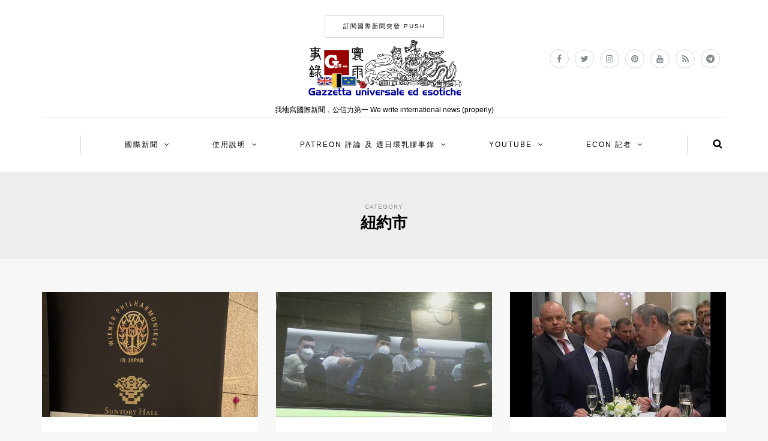

--- FILE ---
content_type: text/html; charset=UTF-8
request_url: https://gaus.ee/cats/uscan/us/new-york/
body_size: 12380
content:
<!DOCTYPE html>
<html lang="en-US" prefix="og: http://ogp.me/ns# fb: http://ogp.me/ns/fb#">
<head>
<meta name="viewport" content="width=device-width, initial-scale=1.0, maximum-scale=1.0, user-scalable=no" />
<meta charset="UTF-8" />
<meta name="viewport" content="width=device-width" />
<link rel="profile" href="https://gmpg.org/xfn/11" />
<link rel="pingback" href="https://gaus.ee/xmlrpc.php" />
<title>紐約市 &#8211; 寰雨膠事錄 Gaus.ee</title>
<meta name='robots' content='max-image-preview:large' />
<link rel="alternate" type="application/rss+xml" title="寰雨膠事錄 Gaus.ee &raquo; Feed" href="https://gaus.ee/feed/" />
<link rel="alternate" type="application/rss+xml" title="寰雨膠事錄 Gaus.ee &raquo; Comments Feed" href="https://gaus.ee/comments/feed/" />
<link rel="alternate" type="application/rss+xml" title="寰雨膠事錄 Gaus.ee &raquo; 紐約市 Category Feed" href="https://gaus.ee/cats/uscan/us/new-york/feed/" />
<style id='wp-img-auto-sizes-contain-inline-css' type='text/css'>
img:is([sizes=auto i],[sizes^="auto," i]){contain-intrinsic-size:3000px 1500px}
/*# sourceURL=wp-img-auto-sizes-contain-inline-css */
</style>
<style id='wp-emoji-styles-inline-css' type='text/css'>

	img.wp-smiley, img.emoji {
		display: inline !important;
		border: none !important;
		box-shadow: none !important;
		height: 1em !important;
		width: 1em !important;
		margin: 0 0.07em !important;
		vertical-align: -0.1em !important;
		background: none !important;
		padding: 0 !important;
	}
/*# sourceURL=wp-emoji-styles-inline-css */
</style>
<style id='wp-block-library-inline-css' type='text/css'>
:root{--wp-block-synced-color:#7a00df;--wp-block-synced-color--rgb:122,0,223;--wp-bound-block-color:var(--wp-block-synced-color);--wp-editor-canvas-background:#ddd;--wp-admin-theme-color:#007cba;--wp-admin-theme-color--rgb:0,124,186;--wp-admin-theme-color-darker-10:#006ba1;--wp-admin-theme-color-darker-10--rgb:0,107,160.5;--wp-admin-theme-color-darker-20:#005a87;--wp-admin-theme-color-darker-20--rgb:0,90,135;--wp-admin-border-width-focus:2px}@media (min-resolution:192dpi){:root{--wp-admin-border-width-focus:1.5px}}.wp-element-button{cursor:pointer}:root .has-very-light-gray-background-color{background-color:#eee}:root .has-very-dark-gray-background-color{background-color:#313131}:root .has-very-light-gray-color{color:#eee}:root .has-very-dark-gray-color{color:#313131}:root .has-vivid-green-cyan-to-vivid-cyan-blue-gradient-background{background:linear-gradient(135deg,#00d084,#0693e3)}:root .has-purple-crush-gradient-background{background:linear-gradient(135deg,#34e2e4,#4721fb 50%,#ab1dfe)}:root .has-hazy-dawn-gradient-background{background:linear-gradient(135deg,#faaca8,#dad0ec)}:root .has-subdued-olive-gradient-background{background:linear-gradient(135deg,#fafae1,#67a671)}:root .has-atomic-cream-gradient-background{background:linear-gradient(135deg,#fdd79a,#004a59)}:root .has-nightshade-gradient-background{background:linear-gradient(135deg,#330968,#31cdcf)}:root .has-midnight-gradient-background{background:linear-gradient(135deg,#020381,#2874fc)}:root{--wp--preset--font-size--normal:16px;--wp--preset--font-size--huge:42px}.has-regular-font-size{font-size:1em}.has-larger-font-size{font-size:2.625em}.has-normal-font-size{font-size:var(--wp--preset--font-size--normal)}.has-huge-font-size{font-size:var(--wp--preset--font-size--huge)}.has-text-align-center{text-align:center}.has-text-align-left{text-align:left}.has-text-align-right{text-align:right}.has-fit-text{white-space:nowrap!important}#end-resizable-editor-section{display:none}.aligncenter{clear:both}.items-justified-left{justify-content:flex-start}.items-justified-center{justify-content:center}.items-justified-right{justify-content:flex-end}.items-justified-space-between{justify-content:space-between}.screen-reader-text{border:0;clip-path:inset(50%);height:1px;margin:-1px;overflow:hidden;padding:0;position:absolute;width:1px;word-wrap:normal!important}.screen-reader-text:focus{background-color:#ddd;clip-path:none;color:#444;display:block;font-size:1em;height:auto;left:5px;line-height:normal;padding:15px 23px 14px;text-decoration:none;top:5px;width:auto;z-index:100000}html :where(.has-border-color){border-style:solid}html :where([style*=border-top-color]){border-top-style:solid}html :where([style*=border-right-color]){border-right-style:solid}html :where([style*=border-bottom-color]){border-bottom-style:solid}html :where([style*=border-left-color]){border-left-style:solid}html :where([style*=border-width]){border-style:solid}html :where([style*=border-top-width]){border-top-style:solid}html :where([style*=border-right-width]){border-right-style:solid}html :where([style*=border-bottom-width]){border-bottom-style:solid}html :where([style*=border-left-width]){border-left-style:solid}html :where(img[class*=wp-image-]){height:auto;max-width:100%}:where(figure){margin:0 0 1em}html :where(.is-position-sticky){--wp-admin--admin-bar--position-offset:var(--wp-admin--admin-bar--height,0px)}@media screen and (max-width:600px){html :where(.is-position-sticky){--wp-admin--admin-bar--position-offset:0px}}

/*# sourceURL=wp-block-library-inline-css */
</style><style id='global-styles-inline-css' type='text/css'>
:root{--wp--preset--aspect-ratio--square: 1;--wp--preset--aspect-ratio--4-3: 4/3;--wp--preset--aspect-ratio--3-4: 3/4;--wp--preset--aspect-ratio--3-2: 3/2;--wp--preset--aspect-ratio--2-3: 2/3;--wp--preset--aspect-ratio--16-9: 16/9;--wp--preset--aspect-ratio--9-16: 9/16;--wp--preset--color--black: #000000;--wp--preset--color--cyan-bluish-gray: #abb8c3;--wp--preset--color--white: #ffffff;--wp--preset--color--pale-pink: #f78da7;--wp--preset--color--vivid-red: #cf2e2e;--wp--preset--color--luminous-vivid-orange: #ff6900;--wp--preset--color--luminous-vivid-amber: #fcb900;--wp--preset--color--light-green-cyan: #7bdcb5;--wp--preset--color--vivid-green-cyan: #00d084;--wp--preset--color--pale-cyan-blue: #8ed1fc;--wp--preset--color--vivid-cyan-blue: #0693e3;--wp--preset--color--vivid-purple: #9b51e0;--wp--preset--gradient--vivid-cyan-blue-to-vivid-purple: linear-gradient(135deg,rgb(6,147,227) 0%,rgb(155,81,224) 100%);--wp--preset--gradient--light-green-cyan-to-vivid-green-cyan: linear-gradient(135deg,rgb(122,220,180) 0%,rgb(0,208,130) 100%);--wp--preset--gradient--luminous-vivid-amber-to-luminous-vivid-orange: linear-gradient(135deg,rgb(252,185,0) 0%,rgb(255,105,0) 100%);--wp--preset--gradient--luminous-vivid-orange-to-vivid-red: linear-gradient(135deg,rgb(255,105,0) 0%,rgb(207,46,46) 100%);--wp--preset--gradient--very-light-gray-to-cyan-bluish-gray: linear-gradient(135deg,rgb(238,238,238) 0%,rgb(169,184,195) 100%);--wp--preset--gradient--cool-to-warm-spectrum: linear-gradient(135deg,rgb(74,234,220) 0%,rgb(151,120,209) 20%,rgb(207,42,186) 40%,rgb(238,44,130) 60%,rgb(251,105,98) 80%,rgb(254,248,76) 100%);--wp--preset--gradient--blush-light-purple: linear-gradient(135deg,rgb(255,206,236) 0%,rgb(152,150,240) 100%);--wp--preset--gradient--blush-bordeaux: linear-gradient(135deg,rgb(254,205,165) 0%,rgb(254,45,45) 50%,rgb(107,0,62) 100%);--wp--preset--gradient--luminous-dusk: linear-gradient(135deg,rgb(255,203,112) 0%,rgb(199,81,192) 50%,rgb(65,88,208) 100%);--wp--preset--gradient--pale-ocean: linear-gradient(135deg,rgb(255,245,203) 0%,rgb(182,227,212) 50%,rgb(51,167,181) 100%);--wp--preset--gradient--electric-grass: linear-gradient(135deg,rgb(202,248,128) 0%,rgb(113,206,126) 100%);--wp--preset--gradient--midnight: linear-gradient(135deg,rgb(2,3,129) 0%,rgb(40,116,252) 100%);--wp--preset--font-size--small: 13px;--wp--preset--font-size--medium: 20px;--wp--preset--font-size--large: 36px;--wp--preset--font-size--x-large: 42px;--wp--preset--spacing--20: 0.44rem;--wp--preset--spacing--30: 0.67rem;--wp--preset--spacing--40: 1rem;--wp--preset--spacing--50: 1.5rem;--wp--preset--spacing--60: 2.25rem;--wp--preset--spacing--70: 3.38rem;--wp--preset--spacing--80: 5.06rem;--wp--preset--shadow--natural: 6px 6px 9px rgba(0, 0, 0, 0.2);--wp--preset--shadow--deep: 12px 12px 50px rgba(0, 0, 0, 0.4);--wp--preset--shadow--sharp: 6px 6px 0px rgba(0, 0, 0, 0.2);--wp--preset--shadow--outlined: 6px 6px 0px -3px rgb(255, 255, 255), 6px 6px rgb(0, 0, 0);--wp--preset--shadow--crisp: 6px 6px 0px rgb(0, 0, 0);}:where(.is-layout-flex){gap: 0.5em;}:where(.is-layout-grid){gap: 0.5em;}body .is-layout-flex{display: flex;}.is-layout-flex{flex-wrap: wrap;align-items: center;}.is-layout-flex > :is(*, div){margin: 0;}body .is-layout-grid{display: grid;}.is-layout-grid > :is(*, div){margin: 0;}:where(.wp-block-columns.is-layout-flex){gap: 2em;}:where(.wp-block-columns.is-layout-grid){gap: 2em;}:where(.wp-block-post-template.is-layout-flex){gap: 1.25em;}:where(.wp-block-post-template.is-layout-grid){gap: 1.25em;}.has-black-color{color: var(--wp--preset--color--black) !important;}.has-cyan-bluish-gray-color{color: var(--wp--preset--color--cyan-bluish-gray) !important;}.has-white-color{color: var(--wp--preset--color--white) !important;}.has-pale-pink-color{color: var(--wp--preset--color--pale-pink) !important;}.has-vivid-red-color{color: var(--wp--preset--color--vivid-red) !important;}.has-luminous-vivid-orange-color{color: var(--wp--preset--color--luminous-vivid-orange) !important;}.has-luminous-vivid-amber-color{color: var(--wp--preset--color--luminous-vivid-amber) !important;}.has-light-green-cyan-color{color: var(--wp--preset--color--light-green-cyan) !important;}.has-vivid-green-cyan-color{color: var(--wp--preset--color--vivid-green-cyan) !important;}.has-pale-cyan-blue-color{color: var(--wp--preset--color--pale-cyan-blue) !important;}.has-vivid-cyan-blue-color{color: var(--wp--preset--color--vivid-cyan-blue) !important;}.has-vivid-purple-color{color: var(--wp--preset--color--vivid-purple) !important;}.has-black-background-color{background-color: var(--wp--preset--color--black) !important;}.has-cyan-bluish-gray-background-color{background-color: var(--wp--preset--color--cyan-bluish-gray) !important;}.has-white-background-color{background-color: var(--wp--preset--color--white) !important;}.has-pale-pink-background-color{background-color: var(--wp--preset--color--pale-pink) !important;}.has-vivid-red-background-color{background-color: var(--wp--preset--color--vivid-red) !important;}.has-luminous-vivid-orange-background-color{background-color: var(--wp--preset--color--luminous-vivid-orange) !important;}.has-luminous-vivid-amber-background-color{background-color: var(--wp--preset--color--luminous-vivid-amber) !important;}.has-light-green-cyan-background-color{background-color: var(--wp--preset--color--light-green-cyan) !important;}.has-vivid-green-cyan-background-color{background-color: var(--wp--preset--color--vivid-green-cyan) !important;}.has-pale-cyan-blue-background-color{background-color: var(--wp--preset--color--pale-cyan-blue) !important;}.has-vivid-cyan-blue-background-color{background-color: var(--wp--preset--color--vivid-cyan-blue) !important;}.has-vivid-purple-background-color{background-color: var(--wp--preset--color--vivid-purple) !important;}.has-black-border-color{border-color: var(--wp--preset--color--black) !important;}.has-cyan-bluish-gray-border-color{border-color: var(--wp--preset--color--cyan-bluish-gray) !important;}.has-white-border-color{border-color: var(--wp--preset--color--white) !important;}.has-pale-pink-border-color{border-color: var(--wp--preset--color--pale-pink) !important;}.has-vivid-red-border-color{border-color: var(--wp--preset--color--vivid-red) !important;}.has-luminous-vivid-orange-border-color{border-color: var(--wp--preset--color--luminous-vivid-orange) !important;}.has-luminous-vivid-amber-border-color{border-color: var(--wp--preset--color--luminous-vivid-amber) !important;}.has-light-green-cyan-border-color{border-color: var(--wp--preset--color--light-green-cyan) !important;}.has-vivid-green-cyan-border-color{border-color: var(--wp--preset--color--vivid-green-cyan) !important;}.has-pale-cyan-blue-border-color{border-color: var(--wp--preset--color--pale-cyan-blue) !important;}.has-vivid-cyan-blue-border-color{border-color: var(--wp--preset--color--vivid-cyan-blue) !important;}.has-vivid-purple-border-color{border-color: var(--wp--preset--color--vivid-purple) !important;}.has-vivid-cyan-blue-to-vivid-purple-gradient-background{background: var(--wp--preset--gradient--vivid-cyan-blue-to-vivid-purple) !important;}.has-light-green-cyan-to-vivid-green-cyan-gradient-background{background: var(--wp--preset--gradient--light-green-cyan-to-vivid-green-cyan) !important;}.has-luminous-vivid-amber-to-luminous-vivid-orange-gradient-background{background: var(--wp--preset--gradient--luminous-vivid-amber-to-luminous-vivid-orange) !important;}.has-luminous-vivid-orange-to-vivid-red-gradient-background{background: var(--wp--preset--gradient--luminous-vivid-orange-to-vivid-red) !important;}.has-very-light-gray-to-cyan-bluish-gray-gradient-background{background: var(--wp--preset--gradient--very-light-gray-to-cyan-bluish-gray) !important;}.has-cool-to-warm-spectrum-gradient-background{background: var(--wp--preset--gradient--cool-to-warm-spectrum) !important;}.has-blush-light-purple-gradient-background{background: var(--wp--preset--gradient--blush-light-purple) !important;}.has-blush-bordeaux-gradient-background{background: var(--wp--preset--gradient--blush-bordeaux) !important;}.has-luminous-dusk-gradient-background{background: var(--wp--preset--gradient--luminous-dusk) !important;}.has-pale-ocean-gradient-background{background: var(--wp--preset--gradient--pale-ocean) !important;}.has-electric-grass-gradient-background{background: var(--wp--preset--gradient--electric-grass) !important;}.has-midnight-gradient-background{background: var(--wp--preset--gradient--midnight) !important;}.has-small-font-size{font-size: var(--wp--preset--font-size--small) !important;}.has-medium-font-size{font-size: var(--wp--preset--font-size--medium) !important;}.has-large-font-size{font-size: var(--wp--preset--font-size--large) !important;}.has-x-large-font-size{font-size: var(--wp--preset--font-size--x-large) !important;}
/*# sourceURL=global-styles-inline-css */
</style>

<style id='classic-theme-styles-inline-css' type='text/css'>
/*! This file is auto-generated */
.wp-block-button__link{color:#fff;background-color:#32373c;border-radius:9999px;box-shadow:none;text-decoration:none;padding:calc(.667em + 2px) calc(1.333em + 2px);font-size:1.125em}.wp-block-file__button{background:#32373c;color:#fff;text-decoration:none}
/*# sourceURL=/wp-includes/css/classic-themes.min.css */
</style>
<link rel='stylesheet' id='bootstrap-css' href='https://gaus.ee/wp-content/themes/himmelen/css/bootstrap.css?ver=6.9' type='text/css' media='all' />
<link rel='stylesheet' id='owl-main-css' href='https://gaus.ee/wp-content/themes/himmelen/js/owl-carousel/owl.carousel.css?ver=6.9' type='text/css' media='all' />
<link rel='stylesheet' id='owl-theme-css' href='https://gaus.ee/wp-content/themes/himmelen/js/owl-carousel/owl.theme.css?ver=6.9' type='text/css' media='all' />
<link rel='stylesheet' id='stylesheet-css' href='https://gaus.ee/wp-content/themes/himmelen/style.css?ver=1.0.1' type='text/css' media='all' />
<link rel='stylesheet' id='responsive-css' href='https://gaus.ee/wp-content/themes/himmelen/responsive.css?ver=all' type='text/css' media='all' />
<link rel='stylesheet' id='font-awesome-css' href='https://gaus.ee/wp-content/themes/himmelen/css/font-awesome.css?ver=6.9' type='text/css' media='all' />
<link rel='stylesheet' id='select2-mgt-css' href='https://gaus.ee/wp-content/themes/himmelen/js/select2/select2.css?ver=6.9' type='text/css' media='all' />
<link rel='stylesheet' id='offcanvasmenu-css' href='https://gaus.ee/wp-content/themes/himmelen/css/offcanvasmenu.css?ver=6.9' type='text/css' media='all' />
<link rel='stylesheet' id='nanoscroller-css' href='https://gaus.ee/wp-content/themes/himmelen/css/nanoscroller.css?ver=6.9' type='text/css' media='all' />
<link rel='stylesheet' id='swiper-css' href='https://gaus.ee/wp-content/themes/himmelen/css/idangerous.swiper.css?ver=6.9' type='text/css' media='all' />
<link rel='stylesheet' id='dashicons-css' href='https://gaus.ee/wp-includes/css/dashicons.min.css?ver=6.9' type='text/css' media='all' />
<link rel='stylesheet' id='thickbox-css' href='https://gaus.ee/wp-includes/js/thickbox/thickbox.css?ver=6.9' type='text/css' media='all' />
<link rel='stylesheet' id='style-cache-himmelen-css' href='https://gaus.ee/wp-content/uploads/style-cache-himmelen.css?ver=6.9' type='text/css' media='all' />
<script type="text/javascript" src="https://gaus.ee/wp-includes/js/jquery/jquery.min.js?ver=3.7.1" id="jquery-core-js"></script>
<script type="text/javascript" src="https://gaus.ee/wp-includes/js/jquery/jquery-migrate.min.js?ver=3.4.1" id="jquery-migrate-js"></script>
<script type="text/javascript" src="https://gaus.ee/wp-content/uploads/js-cache-himmelen.js?ver=6.9" id="js-cache-himmelen-js"></script>
<link rel="https://api.w.org/" href="https://gaus.ee/wp-json/" /><link rel="alternate" title="JSON" type="application/json" href="https://gaus.ee/wp-json/wp/v2/categories/70" /><link rel="EditURI" type="application/rsd+xml" title="RSD" href="https://gaus.ee/xmlrpc.php?rsd" />
<meta name="generator" content="WordPress 6.9" />
<!-- There is no amphtml version available for this URL. --><link rel="icon" href="https://gaus.ee/wp-content/uploads/2015/01/cropped-favicon-wf-32x32.png" sizes="32x32" />
<link rel="icon" href="https://gaus.ee/wp-content/uploads/2015/01/cropped-favicon-wf-192x192.png" sizes="192x192" />
<link rel="apple-touch-icon" href="https://gaus.ee/wp-content/uploads/2015/01/cropped-favicon-wf-180x180.png" />
<meta name="msapplication-TileImage" content="https://gaus.ee/wp-content/uploads/2015/01/cropped-favicon-wf-270x270.png" />

<!-- START - Open Graph and Twitter Card Tags 3.3.7 -->
 <!-- Facebook Open Graph -->
  <meta property="og:locale" content="zh_HK"/>
  <meta property="og:site_name" content="寰雨膠事錄 Gaus.ee"/>
  <meta property="og:title" content="紐約市"/>
  <meta property="og:type" content="article"/>
  <meta property="article:publisher" content="https://www.facebook.com/gauseee"/>
 <!-- Google+ / Schema.org -->
 <!-- Twitter Cards -->
  <meta name="twitter:title" content="紐約市"/>
  <meta name="twitter:url" content="https://gaus.ee/cats/uscan/us/new-york/"/>
  <meta name="twitter:description" content="國際新聞及膠事放送會社，旨在拓闊讀者視野"/>
  <meta name="twitter:card" content="summary_large_image"/>
  <meta name="twitter:site" content="@gaus_ee"/>
 <!-- SEO -->
 <!-- Misc. tags -->
 <!-- is_category -->
<!-- END - Open Graph and Twitter Card Tags 3.3.7 -->
	
</head>
<body class="archive category category-new-york category-70 wp-theme-himmelen blog-style-1 blog-slider-disable">


<header>
<div class="container header-logo-center">
  <div class="row">
    <div class="col-md-12">

      <div class="header-left">
              </div>

      <div class="header-center">
        <div class="header-promo-content"><br>
<a class="btn button" href="https://gaus.ee/breaking-push/" target="_blank">訂閱國際新聞突發 push</a>
<br>
<!-- ManyChat -->
<script src="//widget.manychat.com/989543701181076.js" async="async">
</script>


</div>    <div class="logo">
        <a class="logo-link" href="https://gaus.ee"><img src="https://gaus.ee/wp-content/uploads/2018/10/headern-flag-2017-p.png" alt="寰雨膠事錄 Gaus.ee"></a>
        <div class="header-blog-info">我地寫國際新聞，公信力第一 We write international news (properly)</div>    </div>
      </div>

      <div class="header-right">
        <div class="social-icons-wrapper"><a href="https://www.facebook.com/gauseee" target="_blank" class="a-facebook"><i class="fa fa-facebook"></i></a><a href="https://twitter.com/gaus_ee" target="_blank" class="a-twitter"><i class="fa fa-twitter"></i></a><a href="https://www.instagram.com/gaus.ee/" target="_blank" class="a-instagram"><i class="fa fa-instagram"></i></a><a href="https://www.pinterest.com/Gausee/" target="_blank" class="a-pinterest"><i class="fa fa-pinterest"></i></a><a href="https://www.youtube.com/user/plasticnewswf" target="_blank" class="a-youtube"><i class="fa fa-youtube"></i></a><a href="https://gaus.ee/feed" target="_blank" class="a-rss"><i class="fa fa-rss"></i></a><a href="https://t.me/gausee" target="_blank" class="a-telegram"><i class="fa fa-telegram"></i></a></div>      </div>
    </div>
  </div>

</div>

            <div class="mainmenu-belowheader mainmenu-uppercase mainmenu-normalfont mainmenu-downarrow menu-center clearfix">

            <div id="navbar" class="navbar navbar-default clearfix">

                <div class="navbar-inner">
                    <div class="container">

                        <div class="navbar-toggle" data-toggle="collapse" data-target=".collapse">
                            Menu                        </div>
                        <div class="navbar-left-wrapper">
                                                        <ul class="header-nav">
                                                            </ul>
                        </div>
                        <div class="navbar-center-wrapper">
                            <div class="navbar-collapse collapse"><ul id="menu-menu-1" class="nav"><li id="menu-item-19175" class=" menu-item menu-item-type-custom menu-item-object-custom menu-item-has-children"><a href="https://gaus.ee/tag/intl/">國際新聞</a>
<ul class="sub-menu">
	<li id="menu-item-130723" class=" menu-item menu-item-type-taxonomy menu-item-object-category"><a href="https://gaus.ee/cats/flugkispolitik/">難民</a></li>
	<li id="menu-item-130710" class=" menu-item menu-item-type-taxonomy menu-item-object-category"><a href="https://gaus.ee/cats/hk-fail-watch/">HK Fail</a></li>
	<li id="menu-item-130722" class=" menu-item menu-item-type-taxonomy menu-item-object-category"><a href="https://gaus.ee/cats/royal/">皇室</a></li>
	<li id="menu-item-150060" class=" menu-item menu-item-type-custom menu-item-object-custom"><a href="https://gaus.ee/tag/politics/">政治</a></li>
	<li id="menu-item-150061" class=" menu-item menu-item-type-custom menu-item-object-custom"><a href="https://gaus.ee/tag/economy/">經濟</a></li>
	<li id="menu-item-150062" class=" menu-item menu-item-type-custom menu-item-object-custom"><a href="https://gaus.ee/tag/sports/">體育</a></li>
	<li id="menu-item-150063" class=" menu-item menu-item-type-custom menu-item-object-custom"><a href="https://gaus.ee/tag/ausbuildung/">教育</a></li>
	<li id="menu-item-150064" class=" menu-item menu-item-type-custom menu-item-object-custom"><a href="https://gaus.ee/tag/life/">生活</a></li>
	<li id="menu-item-150065" class=" menu-item menu-item-type-custom menu-item-object-custom"><a href="https://gaus.ee/tag/knowledge/">知識</a></li>
	<li id="menu-item-150066" class=" menu-item menu-item-type-custom menu-item-object-custom"><a href="https://gaus.ee/tag/art/">藝術</a></li>
	<li id="menu-item-130719" class=" menu-item menu-item-type-taxonomy menu-item-object-category"><a href="https://gaus.ee/cats/venefail/">委爆</a></li>
	<li id="menu-item-130724" class=" menu-item menu-item-type-taxonomy menu-item-object-category"><a href="https://gaus.ee/cats/neth/">荷文區</a></li>
	<li id="menu-item-130720" class=" menu-item menu-item-type-taxonomy menu-item-object-category"><a href="https://gaus.ee/cats/frotest/">法國示威</a></li>
	<li id="menu-item-150073" class=" menu-item menu-item-type-custom menu-item-object-custom"><a href="https://gaus.ee/tag/kultur/">文化</a></li>
</ul>
</li>
<li id="menu-item-8971" class=" menu-item menu-item-type-post_type menu-item-object-page menu-item-privacy-policy menu-item-has-children"><a href="https://gaus.ee/about/">使用說明</a>
<ul class="sub-menu">
	<li id="menu-item-147701" class=" menu-item menu-item-type-custom menu-item-object-custom"><a href="https://telegram.me/gausee">自動追蹤update</a></li>
	<li id="menu-item-10102" class=" menu-item menu-item-type-taxonomy menu-item-object-category"><a href="https://gaus.ee/cats/notice/">站務公告</a></li>
	<li id="menu-item-140021" class=" menu-item menu-item-type-taxonomy menu-item-object-category"><a title="膠事讀" href="https://gaus.ee/cats/notice/gauread/">膠事讀</a></li>
	<li id="menu-item-3038" class=" menu-item menu-item-type-post_type menu-item-object-page"><a href="https://gaus.ee/opinion-hk/">膠觀點</a></li>
</ul>
</li>
<li id="menu-item-166639" class=" menu-item menu-item-type-custom menu-item-object-custom menu-item-has-children"><a href="https://www.patreon.com/gausee">Patreon 評論 及 週日環乳膠事錄</a>
<ul class="sub-menu">
	<li id="menu-item-8299" class=" menu-item menu-item-type-custom menu-item-object-custom"><a href="https://medium.com/gausee-%E5%AF%B0%E9%9B%A8%E8%86%A0%E4%BA%8B%E9%8C%84">Medium 歷史區</a></li>
	<li id="menu-item-147702" class=" menu-item menu-item-type-post_type menu-item-object-page"><a href="https://gaus.ee/breaking-push/">國際新聞突發 push</a></li>
	<li id="menu-item-166640" class=" menu-item menu-item-type-custom menu-item-object-custom"><a href="http://on9.si/gauseechat">寰雨膠事Chat</a></li>
	<li id="menu-item-172203" class=" menu-item menu-item-type-custom menu-item-object-custom"><a href="https://www.instagram.com/gaus.ee/">Instagram</a></li>
</ul>
</li>
<li id="menu-item-146460" class=" menu-item menu-item-type-custom menu-item-object-custom menu-item-has-children"><a href="https://www.youtube.com/c/Gausee">Youtube</a>
<ul class="sub-menu">
	<li id="menu-item-4727" class=" menu-item menu-item-type-custom menu-item-object-custom"><a href="http://jaunder.de/">雅烏德紀事</a></li>
	<li id="menu-item-12607" class=" menu-item menu-item-type-custom menu-item-object-custom"><a href="https://www.facebook.com/Dailyfail.hk/">HK Daily Fail</a></li>
	<li id="menu-item-3138" class=" menu-item menu-item-type-custom menu-item-object-custom"><a href="http://yuyu.be">膠圖集</a></li>
</ul>
</li>
<li id="menu-item-21987" class=" menu-item menu-item-type-custom menu-item-object-custom menu-item-has-children"><a href="http://econreporter.com">Econ 記者</a>
<ul class="sub-menu">
	<li id="menu-item-10726" class=" menu-item menu-item-type-custom menu-item-object-custom"><a href="https://www.facebook.com/upmud9.nu/">新聞噏乜9</a></li>
	<li id="menu-item-130373" class=" menu-item menu-item-type-custom menu-item-object-custom"><a href="http://bestlifelab.com">BestLife LAB</a></li>
	<li id="menu-item-10072" class=" menu-item menu-item-type-custom menu-item-object-custom"><a href="http://podcast.hk/">Podcasting HK</a></li>
	<li id="menu-item-8301" class=" menu-item menu-item-type-custom menu-item-object-custom"><a href="http://www.daisymarisfung.com/">Daisy’s Digital Anthology</a></li>
	<li id="menu-item-8303" class=" menu-item menu-item-type-custom menu-item-object-custom"><a href="https://tan53.life/">蛋糕扮工室</a></li>
	<li id="menu-item-8304" class=" menu-item menu-item-type-custom menu-item-object-custom"><a href="http://plastichk.blogspot.hk">林忌和福佳製作</a></li>
	<li id="menu-item-9477" class=" menu-item menu-item-type-custom menu-item-object-custom"><a href="http://www.stoneip.info/">石先生部落</a></li>
	<li id="menu-item-150451" class=" menu-item menu-item-type-custom menu-item-object-custom"><a href="http://www.wetoasthk.com/">港識多史</a></li>
	<li id="menu-item-9456" class=" menu-item menu-item-type-custom menu-item-object-custom"><a href="http://www.shadowzo.com/">凌影</a></li>
	<li id="menu-item-9478" class=" menu-item menu-item-type-custom menu-item-object-custom"><a href="http://samhau.wordpress.com/">宅人街臨時憂棄處</a></li>
</ul>
</li>
</ul></div>                        </div>
                        <div class="navbar-right-wrapper">
                            <div class="search-bar-header">
                                	<form method="get" id="searchform" class="searchform" action="https://gaus.ee/">
		<input type="search" class="field" name="s" value="" id="s" placeholder="Type keyword(s) here and hit Enter &hellip;" />
		<input type="submit" class="submit btn" id="searchsubmit" value="Search" />
	</form>
                                <div class="search-bar-header-close-btn">×</div>
                            </div>
                        </div>
                    </div>
                </div>

            </div>

        </div>
    
</header>
<div class="content-block">
<div class="container-fluid container-page-item-title">
	<div class="row">
	<div class="col-md-12">
	<div class="page-item-title-archive">

	      <p>Category</p><h1>紐約市</h1>
	</div>
	</div>
	</div>
</div>
<div class="container">
	<div class="row">
		<div class="col-md-12">
				<div class="blog-posts-list blog-masonry-layout">

			
								
					<div class="content-block blog-post clearfix">
	<article id="post-180316" class="post-180316 post type-post status-publish format-standard has-post-thumbnail hentry category-dortmund category-munchen category-tokyo category-berlin category-new-york category-hong-kong">

		<div class="post-content-wrapper" >
									
			
					<div class="blog-post-thumb">
						<a href="https://gaus.ee/2025/08/foreign-concerts/" rel="bookmark">
							<img width="1140" height="660" src="https://gaus.ee/wp-content/uploads/2025/08/WP-Tour-1140x660.jpg" class="attachment-blog-thumb size-blog-thumb wp-post-image" alt="" decoding="async" fetchpriority="high" srcset="https://gaus.ee/wp-content/uploads/2025/08/WP-Tour-1140x660.jpg 1140w, https://gaus.ee/wp-content/uploads/2025/08/WP-Tour-409x237.jpg 409w" sizes="(max-width: 1140px) 100vw, 1140px" />						</a>
					</div>
									<div class="post-content">


				
					<div class="post-categories"><a href="https://gaus.ee/cats/westeu/germany/dortmund/" rel="category tag">多蒙特</a>, <a href="https://gaus.ee/cats/westeu/germany/munchen/" rel="category tag">慕尼黑</a>, <a href="https://gaus.ee/cats/asia/japan/tokyo/" rel="category tag">東京</a>, <a href="https://gaus.ee/cats/westeu/germany/berlin/" rel="category tag">柏林</a>, <a href="https://gaus.ee/cats/uscan/us/new-york/" rel="category tag">紐約市</a>, <a href="https://gaus.ee/cats/asia/hong-kong/" rel="category tag">香港</a></div>

				

				<h2 class="entry-title post-header-title"><a href="https://gaus.ee/2025/08/foreign-concerts/" rel="bookmark">總裁名團/歌劇/芭蕾現場觀賞</a></h2>
				<div class="post-info-date">1 August, 2025</div>


				<div class="entry-content">
					<p>維也納愛樂音樂會 Monday, 25. September 2006 Concert in Hongkong Valery Gergiev Wolfgang Amadeus Mozart Symphony [No. 36] in C Major, K. 425 (&#8220;Linz&#8221;) Peter Iljitsch Tschaikowsky Symphony No. 5 in E Minor, op. 64 Peter Iljitsch Tschaikowsky Dornröschen, Panorama-Musik Josef Strauß&#8230;</p>
													<a href="https://gaus.ee/2025/08/foreign-concerts/" class="more-link btn alt">Continue reading</a>
																</div><!-- .entry-content -->


			</div>
			<div class="clear"></div>
			
		</div>

	</article>
	</div>
				
					<div class="content-block blog-post clearfix">
	<article id="post-175091" class="post-175091 post type-post status-publish format-standard has-post-thumbnail hentry category-uscan category-us category-new-york tag-transport">

		<div class="post-content-wrapper" >
									
			
					<div class="blog-post-thumb">
						<a href="https://gaus.ee/2022/08/refugee-bus/" rel="bookmark">
							<img width="1140" height="660" src="https://gaus.ee/wp-content/uploads/2022/08/migrant-bus-1140x660.jpg" class="attachment-blog-thumb size-blog-thumb wp-post-image" alt="" decoding="async" srcset="https://gaus.ee/wp-content/uploads/2022/08/migrant-bus-1140x660.jpg 1140w, https://gaus.ee/wp-content/uploads/2022/08/migrant-bus-409x237.jpg 409w" sizes="(max-width: 1140px) 100vw, 1140px" />						</a>
					</div>
									<div class="post-content">


				
					<div class="post-categories"><a href="https://gaus.ee/cats/uscan/" rel="category tag">G 合眾國及加拿大</a>, <a href="https://gaus.ee/cats/uscan/us/" rel="category tag">合眾國</a>, <a href="https://gaus.ee/cats/uscan/us/new-york/" rel="category tag">紐約市</a></div>

				

				<h2 class="entry-title post-header-title"><a href="https://gaus.ee/2022/08/refugee-bus/" rel="bookmark">德州巴士送移民「入城庇護」 紐約市長卻老羞成怒？</a></h2>
				<div class="post-info-date">25 August, 2022</div>


				<div class="entry-content">
					<p>美國各地看待移民各有不同，而德州則對紐約等民主黨城市嘅「虛偽」睇唔過眼。</p>
													<a href="https://gaus.ee/2022/08/refugee-bus/" class="more-link btn alt">Continue reading</a>
																</div><!-- .entry-content -->


			</div>
			<div class="clear"></div>
			
		</div>

	</article>
	</div>
				
					<div class="content-block blog-post clearfix">
	<article id="post-173668" class="post-173668 post type-post status-publish format-standard has-post-thumbnail hentry category-uscan category-us category-new-york tag-art">

		<div class="post-content-wrapper" >
									
			
					<div class="blog-post-thumb">
						<a href="https://gaus.ee/2022/02/cancel-gergiev/" rel="bookmark">
							<img width="1140" height="660" src="https://gaus.ee/wp-content/uploads/2022/02/Screenshot-2023-02-17-at-03.20.24-1140x660.jpg" class="attachment-blog-thumb size-blog-thumb wp-post-image" alt="" decoding="async" srcset="https://gaus.ee/wp-content/uploads/2022/02/Screenshot-2023-02-17-at-03.20.24-1140x660.jpg 1140w, https://gaus.ee/wp-content/uploads/2022/02/Screenshot-2023-02-17-at-03.20.24-409x237.jpg 409w" sizes="(max-width: 1140px) 100vw, 1140px" />						</a>
					</div>
									<div class="post-content">


				
					<div class="post-categories"><a href="https://gaus.ee/cats/uscan/" rel="category tag">G 合眾國及加拿大</a>, <a href="https://gaus.ee/cats/uscan/us/" rel="category tag">合眾國</a>, <a href="https://gaus.ee/cats/uscan/us/new-york/" rel="category tag">紐約市</a></div>

				

				<h2 class="entry-title post-header-title"><a href="https://gaus.ee/2022/02/cancel-gergiev/" rel="bookmark">布丁御用露西亞指揮 被紐約取消維也納愛樂嘅巡演</a></h2>
				<div class="post-info-date">25 February, 2022</div>


				<div class="entry-content">
					<p>露西亞入侵烏克蘭，係西方搵食嘅親布丁藝人都面對被取消嘅壓力。</p>
													<a href="https://gaus.ee/2022/02/cancel-gergiev/" class="more-link btn alt">Continue reading</a>
																</div><!-- .entry-content -->


			</div>
			<div class="clear"></div>
			
		</div>

	</article>
	</div>
				
					<div class="content-block blog-post clearfix">
	<article id="post-172500" class="post-172500 post type-post status-publish format-standard has-post-thumbnail hentry category-uscan category-us category-new-york tag-media tag-life">

		<div class="post-content-wrapper" >
									
			
					<div class="blog-post-thumb">
						<a href="https://gaus.ee/2021/09/chris-cuomo-metoo/" rel="bookmark">
							<img width="681" height="383" src="https://gaus.ee/wp-content/uploads/2021/09/chris-cuomo-aug-16-CNN.jpeg" class="attachment-blog-thumb size-blog-thumb wp-post-image" alt="" decoding="async" loading="lazy" srcset="https://gaus.ee/wp-content/uploads/2021/09/chris-cuomo-aug-16-CNN.jpeg 681w, https://gaus.ee/wp-content/uploads/2021/09/chris-cuomo-aug-16-CNN-300x169.jpeg 300w" sizes="auto, (max-width: 681px) 100vw, 681px" />						</a>
					</div>
									<div class="post-content">


				
					<div class="post-categories"><a href="https://gaus.ee/cats/uscan/" rel="category tag">G 合眾國及加拿大</a>, <a href="https://gaus.ee/cats/uscan/us/" rel="category tag">合眾國</a>, <a href="https://gaus.ee/cats/uscan/us/new-york/" rel="category tag">紐約市</a></div>

				

				<h2 class="entry-title post-header-title"><a href="https://gaus.ee/2021/09/chris-cuomo-metoo/" rel="bookmark">紐約州長高摸CNN主播細佬 都有metoo</a></h2>
				<div class="post-info-date">25 September, 2021</div>


				<div class="entry-content">
					<p>前紐約州長高摸，早前因為性醜聞辭職，而最新佢嘅細佬，CNN 主播都被爆有性侵犯。</p>
													<a href="https://gaus.ee/2021/09/chris-cuomo-metoo/" class="more-link btn alt">Continue reading</a>
																</div><!-- .entry-content -->


			</div>
			<div class="clear"></div>
			
		</div>

	</article>
	</div>
				
					<div class="content-block blog-post clearfix">
	<article id="post-172494" class="post-172494 post type-post status-publish format-standard has-post-thumbnail hentry category-uscan category-us category-new-york">

		<div class="post-content-wrapper" >
									
			
					<div class="blog-post-thumb">
						<a href="https://gaus.ee/2021/09/bosalnaro-pizza-nyc/" rel="bookmark">
							<img width="827" height="626" src="https://gaus.ee/wp-content/uploads/2021/09/pizza-bolsanaro.jpg" class="attachment-blog-thumb size-blog-thumb wp-post-image" alt="" decoding="async" loading="lazy" srcset="https://gaus.ee/wp-content/uploads/2021/09/pizza-bolsanaro.jpg 827w, https://gaus.ee/wp-content/uploads/2021/09/pizza-bolsanaro-300x227.jpg 300w" sizes="auto, (max-width: 827px) 100vw, 827px" />						</a>
					</div>
									<div class="post-content">


				
					<div class="post-categories"><a href="https://gaus.ee/cats/uscan/" rel="category tag">G 合眾國及加拿大</a>, <a href="https://gaus.ee/cats/uscan/us/" rel="category tag">合眾國</a>, <a href="https://gaus.ee/cats/uscan/us/new-york/" rel="category tag">紐約市</a></div>

				

				<h2 class="entry-title post-header-title"><a href="https://gaus.ee/2021/09/bosalnaro-pizza-nyc/" rel="bookmark">紐約pizza 要打疫苗先入得 巴西總統都無情講</a></h2>
				<div class="post-info-date">21 September, 2021</div>


				<div class="entry-content">
					<p>Title Photo: INSTAGRAM/ @GILSONMACHADONETO 紐約畢竟都係好左膠地方，因此好多地方無打疫苗唔入得。</p>
													<a href="https://gaus.ee/2021/09/bosalnaro-pizza-nyc/" class="more-link btn alt">Continue reading</a>
																</div><!-- .entry-content -->


			</div>
			<div class="clear"></div>
			
		</div>

	</article>
	</div>
				
					<div class="content-block blog-post clearfix">
	<article id="post-170884" class="post-170884 post type-post status-publish format-standard has-post-thumbnail hentry category-uscan category-us category-new-york">

		<div class="post-content-wrapper" >
									
			
					<div class="blog-post-thumb">
						<a href="https://gaus.ee/2021/01/ny-subway/" rel="bookmark">
							<img width="1140" height="660" src="https://gaus.ee/wp-content/uploads/2021/01/pexels-laura-james-6097688-1140x660.jpg" class="attachment-blog-thumb size-blog-thumb wp-post-image" alt="" decoding="async" loading="lazy" srcset="https://gaus.ee/wp-content/uploads/2021/01/pexels-laura-james-6097688-1140x660.jpg 1140w, https://gaus.ee/wp-content/uploads/2021/01/pexels-laura-james-6097688-409x237.jpg 409w" sizes="auto, (max-width: 1140px) 100vw, 1140px" />						</a>
					</div>
									<div class="post-content">


				
					<div class="post-categories"><a href="https://gaus.ee/cats/uscan/" rel="category tag">G 合眾國及加拿大</a>, <a href="https://gaus.ee/cats/uscan/us/" rel="category tag">合眾國</a>, <a href="https://gaus.ee/cats/uscan/us/new-york/" rel="category tag">紐約市</a></div>

				

				<h2 class="entry-title post-header-title"><a href="https://gaus.ee/2021/01/ny-subway/" rel="bookmark">紐約地鐵停通宵車 反而虧蝕更多？</a></h2>
				<div class="post-info-date">28 January, 2021</div>


				<div class="entry-content">
					<p>紐約地鐵近來夜晚收車，但最新資料顯示，並無因為咁節省開支。</p>
													<a href="https://gaus.ee/2021/01/ny-subway/" class="more-link btn alt">Continue reading</a>
																</div><!-- .entry-content -->


			</div>
			<div class="clear"></div>
			
		</div>

	</article>
	</div>
				
					<div class="content-block blog-post clearfix">
	<article id="post-170691" class="post-170691 post type-post status-publish format-standard has-post-thumbnail hentry category-uscan category-us category-new-york">

		<div class="post-content-wrapper" >
									
			
					<div class="blog-post-thumb">
						<a href="https://gaus.ee/2021/01/nyc-yule-log/" rel="bookmark">
							<img width="1140" height="660" src="https://gaus.ee/wp-content/uploads/2021/01/pexels-burst-374710-1140x660.jpg" class="attachment-blog-thumb size-blog-thumb wp-post-image" alt="" decoding="async" loading="lazy" srcset="https://gaus.ee/wp-content/uploads/2021/01/pexels-burst-374710-1140x660.jpg 1140w, https://gaus.ee/wp-content/uploads/2021/01/pexels-burst-374710-409x237.jpg 409w" sizes="auto, (max-width: 1140px) 100vw, 1140px" />						</a>
					</div>
									<div class="post-content">


				
					<div class="post-categories"><a href="https://gaus.ee/cats/uscan/" rel="category tag">G 合眾國及加拿大</a>, <a href="https://gaus.ee/cats/uscan/us/" rel="category tag">合眾國</a>, <a href="https://gaus.ee/cats/uscan/us/new-york/" rel="category tag">紐約市</a></div>

				

				<h2 class="entry-title post-header-title"><a href="https://gaus.ee/2021/01/nyc-yule-log/" rel="bookmark">紐約市面景象變美國屋企電視「魚樂無窮」？</a></h2>
				<div class="post-info-date">8 January, 2021</div>


				<div class="entry-content">
					<p>魚樂無窮最近吸引唔少人做為解悶節目。而紐約一個無意嘅「魚樂無窮」成為網上最流行節目。</p>
													<a href="https://gaus.ee/2021/01/nyc-yule-log/" class="more-link btn alt">Continue reading</a>
																</div><!-- .entry-content -->


			</div>
			<div class="clear"></div>
			
		</div>

	</article>
	</div>
				
					<div class="content-block blog-post clearfix">
	<article id="post-6428" class="post-6428 post type-post status-publish format-standard has-post-thumbnail hentry category-uscan category-us category-new-york">

		<div class="post-content-wrapper" >
									
			
					<div class="blog-post-thumb">
						<a href="https://gaus.ee/2012/12/un-twitter-fail/" rel="bookmark">
							<img width="630" height="613" src="https://gaus.ee/wp-content/uploads/2012/12/TwitterTypo1.jpg" class="attachment-blog-thumb size-blog-thumb wp-post-image" alt="" decoding="async" loading="lazy" srcset="https://gaus.ee/wp-content/uploads/2012/12/TwitterTypo1.jpg 630w, https://gaus.ee/wp-content/uploads/2012/12/TwitterTypo1-300x292.jpg 300w" sizes="auto, (max-width: 630px) 100vw, 630px" />						</a>
					</div>
									<div class="post-content">


				
					<div class="post-categories"><a href="https://gaus.ee/cats/uscan/" rel="category tag">G 合眾國及加拿大</a>, <a href="https://gaus.ee/cats/uscan/us/" rel="category tag">合眾國</a>, <a href="https://gaus.ee/cats/uscan/us/new-york/" rel="category tag">紐約市</a></div>

				

				<h2 class="entry-title post-header-title"><a href="https://gaus.ee/2012/12/un-twitter-fail/" rel="bookmark">聯合國 Twitter Fail: 潘基文要以巴達成「一國方案」</a></h2>
				<div class="post-info-date">2 December, 2012</div>


				<div class="entry-content">
					<p>紐約 － 聯合國的官方Twitter 也會出錯，而且是相當嚴重的錯誤。 週四聯合國的官方發出了上面的post，要求以色列和巴勒斯坦儘快達成「一國方案」。</p>
													<a href="https://gaus.ee/2012/12/un-twitter-fail/" class="more-link btn alt">Continue reading</a>
																</div><!-- .entry-content -->


			</div>
			<div class="clear"></div>
			
		</div>

	</article>
	</div>
				


					</div>
				</div>
			</div>
</div>
</div>

<div class="container-fluid container-fluid-footer">
  <div class="row">
        <div class="footer-sidebar-2-wrapper">
      <div class="footer-sidebar-2 sidebar container footer-container">

        <ul id="footer-sidebar-2" class="clearfix">
          <li id="text-2" class="widget widget_text">			<div class="textwidget"><div class="bw-footer-about"><a href="#" style="display:block;margin-bottom:10px;"><img src="https://gaus.ee/wp-content/uploads/2011/10/home-icon-footer.jpeg" alt="" style="margin-top:20px;margin-bottom:20px"/></a><p> 真國際新聞 趣聞分享平台。
<br />
Email: info [at] gaus [dot] ee</p><ul class="bw-social"><li><a href="https://www.facebook.com/gauseee/"><i class="fa fa-facebook"></i></a><a href="https://twitter.com/gaus_ee"><i class="fa fa-twitter"></i></a><a href="https://www.pinterest.com/Gausee/"><i class="fa fa-pinterest"></i></a><a href="https://plus.google.com/+PlasticnewsWf"><i class="fa fa-google-plus"></i></a><a href="https://www.youtube.com/user/plasticnewswf"><i class="fa fa-youtube"></i></a></li></ul></div></div>
		</li>
        </ul>

      </div>
    </div>
    
    <footer>
      <div class="container">
      <div class="row">

          <div class="col-md-6 footer-menu">
            <div class="menu-bottom-menu-container"><ul id="menu-bottom-menu" class="footer-links"><li id="menu-item-129292" class="menu-item menu-item-type-custom menu-item-object-custom menu-item-129292"><a href="http://jaunder.de/">雅烏德紀事</a></li>
<li id="menu-item-129293" class="menu-item menu-item-type-custom menu-item-object-custom menu-item-129293"><a href="http://yuyu.be">膠圖集</a></li>
<li id="menu-item-21986" class="menu-item menu-item-type-custom menu-item-object-custom menu-item-21986"><a href="http://econreporter.com">Econ 記者</a></li>
<li id="menu-item-129291" class="menu-item menu-item-type-custom menu-item-object-custom menu-item-129291"><a href="https://www.facebook.com/plasticnews.wf/posts/931656850286777">HK Daily Fail</a></li>
<li id="menu-item-129294" class="menu-item menu-item-type-custom menu-item-object-custom menu-item-129294"><a href="https://www.facebook.com/upmud9.nu">新聞噏乜9</a></li>
</ul></div>          </div>
          <div class="col-md-6 copyright">
              版權所有，特別警告部分「新聞」積壓多時才可推出，抄抄子如抄中Backlogue，後果自負，膠事錄恕不負責，但膠事錄保留任何權力，追究權益被侵犯嘅損失          </div>
      </div>
      </div>
      <a id="top-link" href="#top"></a>
    </footer>

  </div>
</div>

<script type="speculationrules">
{"prefetch":[{"source":"document","where":{"and":[{"href_matches":"/*"},{"not":{"href_matches":["/wp-*.php","/wp-admin/*","/wp-content/uploads/*","/wp-content/*","/wp-content/plugins/*","/wp-content/themes/himmelen/*","/*\\?(.+)"]}},{"not":{"selector_matches":"a[rel~=\"nofollow\"]"}},{"not":{"selector_matches":".no-prefetch, .no-prefetch a"}}]},"eagerness":"conservative"}]}
</script>
<script type="text/javascript" id="thickbox-js-extra">
/* <![CDATA[ */
var thickboxL10n = {"next":"Next \u003E","prev":"\u003C Prev","image":"Image","of":"of","close":"Close","noiframes":"This feature requires inline frames. You have iframes disabled or your browser does not support them.","loadingAnimation":"https://gaus.ee/wp-includes/js/thickbox/loadingAnimation.gif"};
//# sourceURL=thickbox-js-extra
/* ]]> */
</script>
<script type="text/javascript" src="https://gaus.ee/wp-includes/js/thickbox/thickbox.js?ver=3.1-20121105" id="thickbox-js"></script>
<script type="text/javascript" src="https://gaus.ee/wp-content/themes/himmelen/js/bootstrap.min.js?ver=3.1.1" id="bootstrap-js"></script>
<script type="text/javascript" src="https://gaus.ee/wp-content/themes/himmelen/js/easing.js?ver=1.3" id="easing-js"></script>
<script type="text/javascript" src="https://gaus.ee/wp-content/themes/himmelen/js/select2/select2.min.js?ver=3.5.1" id="himmelen-select2-js"></script>
<script type="text/javascript" src="https://gaus.ee/wp-content/themes/himmelen/js/owl-carousel/owl.carousel.min.js?ver=1.3.3" id="owl-carousel-js"></script>
<script type="text/javascript" src="https://gaus.ee/wp-content/themes/himmelen/js/jquery.nanoscroller.min.js?ver=3.4.0" id="nanoscroller-js"></script>
<script type="text/javascript" src="https://gaus.ee/wp-content/themes/himmelen/js/template.js?ver=1.0.1" id="himmelen-script-js"></script>
<script type="text/javascript" id="himmelen-script-js-after">
/* <![CDATA[ */
(function($){
		    $(document).ready(function() {

		    	"use strict";

		        $("#blog-post-gallery-180316").owlCarousel({
		            items: 1,
                    itemsDesktop:   [1199,1],
                    itemsDesktopSmall: [979,1],
                    itemsTablet: [768,1],
                    itemsMobile : [479,1],
                    autoPlay: true,
                    autoHeight: true,
                    navigation: true,
                    navigationText : false,
                    pagination: false,
                    afterInit : function(elem){
                        $(this).css("display", "block");
                    }
		        });

		    });})(jQuery);
(function($){
		    $(document).ready(function() {

		    	"use strict";

		        $("#blog-post-gallery-175091").owlCarousel({
		            items: 1,
                    itemsDesktop:   [1199,1],
                    itemsDesktopSmall: [979,1],
                    itemsTablet: [768,1],
                    itemsMobile : [479,1],
                    autoPlay: true,
                    autoHeight: true,
                    navigation: true,
                    navigationText : false,
                    pagination: false,
                    afterInit : function(elem){
                        $(this).css("display", "block");
                    }
		        });

		    });})(jQuery);
(function($){
		    $(document).ready(function() {

		    	"use strict";

		        $("#blog-post-gallery-173668").owlCarousel({
		            items: 1,
                    itemsDesktop:   [1199,1],
                    itemsDesktopSmall: [979,1],
                    itemsTablet: [768,1],
                    itemsMobile : [479,1],
                    autoPlay: true,
                    autoHeight: true,
                    navigation: true,
                    navigationText : false,
                    pagination: false,
                    afterInit : function(elem){
                        $(this).css("display", "block");
                    }
		        });

		    });})(jQuery);
(function($){
		    $(document).ready(function() {

		    	"use strict";

		        $("#blog-post-gallery-172500").owlCarousel({
		            items: 1,
                    itemsDesktop:   [1199,1],
                    itemsDesktopSmall: [979,1],
                    itemsTablet: [768,1],
                    itemsMobile : [479,1],
                    autoPlay: true,
                    autoHeight: true,
                    navigation: true,
                    navigationText : false,
                    pagination: false,
                    afterInit : function(elem){
                        $(this).css("display", "block");
                    }
		        });

		    });})(jQuery);
(function($){
		    $(document).ready(function() {

		    	"use strict";

		        $("#blog-post-gallery-172494").owlCarousel({
		            items: 1,
                    itemsDesktop:   [1199,1],
                    itemsDesktopSmall: [979,1],
                    itemsTablet: [768,1],
                    itemsMobile : [479,1],
                    autoPlay: true,
                    autoHeight: true,
                    navigation: true,
                    navigationText : false,
                    pagination: false,
                    afterInit : function(elem){
                        $(this).css("display", "block");
                    }
		        });

		    });})(jQuery);
(function($){
		    $(document).ready(function() {

		    	"use strict";

		        $("#blog-post-gallery-170884").owlCarousel({
		            items: 1,
                    itemsDesktop:   [1199,1],
                    itemsDesktopSmall: [979,1],
                    itemsTablet: [768,1],
                    itemsMobile : [479,1],
                    autoPlay: true,
                    autoHeight: true,
                    navigation: true,
                    navigationText : false,
                    pagination: false,
                    afterInit : function(elem){
                        $(this).css("display", "block");
                    }
		        });

		    });})(jQuery);
(function($){
		    $(document).ready(function() {

		    	"use strict";

		        $("#blog-post-gallery-170691").owlCarousel({
		            items: 1,
                    itemsDesktop:   [1199,1],
                    itemsDesktopSmall: [979,1],
                    itemsTablet: [768,1],
                    itemsMobile : [479,1],
                    autoPlay: true,
                    autoHeight: true,
                    navigation: true,
                    navigationText : false,
                    pagination: false,
                    afterInit : function(elem){
                        $(this).css("display", "block");
                    }
		        });

		    });})(jQuery);
(function($){
		    $(document).ready(function() {

		    	"use strict";

		        $("#blog-post-gallery-6428").owlCarousel({
		            items: 1,
                    itemsDesktop:   [1199,1],
                    itemsDesktopSmall: [979,1],
                    itemsTablet: [768,1],
                    itemsMobile : [479,1],
                    autoPlay: true,
                    autoHeight: true,
                    navigation: true,
                    navigationText : false,
                    pagination: false,
                    afterInit : function(elem){
                        $(this).css("display", "block");
                    }
		        });

		    });})(jQuery);
//# sourceURL=himmelen-script-js-after
/* ]]> */
</script>
<script type="text/javascript" id="icwp-wpsf-notbot-js-extra">
/* <![CDATA[ */
var shield_vars_notbot = {"strings":{"select_action":"Please select an action to perform.","are_you_sure":"Are you sure?","absolutely_sure":"Are you absolutely sure?"},"comps":{"notbot":{"ajax":{"not_bot":{"action":"shield_action","ex":"capture_not_bot","exnonce":"03f6fd86a9","ajaxurl":"https://gaus.ee/wp-admin/admin-ajax.php","_wpnonce":"285177cf67","_rest_url":"https://gaus.ee/wp-json/shield/v1/action/capture_not_bot?exnonce=03f6fd86a9&_wpnonce=285177cf67"}},"flags":{"skip":false,"required":true}}}};
//# sourceURL=icwp-wpsf-notbot-js-extra
/* ]]> */
</script>
<script type="text/javascript" src="https://gaus.ee/wp-content/plugins/wp-simple-firewall/assets/dist/shield-notbot.bundle.js?ver=21.0.10&amp;mtime=1768407610" id="icwp-wpsf-notbot-js"></script>
<script type="text/javascript" src="https://gaus.ee/wp-includes/js/imagesloaded.min.js?ver=5.0.0" id="imagesloaded-js"></script>
<script type="text/javascript" src="https://gaus.ee/wp-includes/js/masonry.min.js?ver=4.2.2" id="masonry-js"></script>
<script type="text/javascript" id="masonry-js-after">
/* <![CDATA[ */
(function($){

"use strict";

$(document).ready(function() {
	var $container = $(".blog-masonry-layout");
	$container.imagesLoaded(function(){
	  $container.masonry({
	    itemSelector : ".blog-masonry-layout .blog-post"
	  });
	});
});

})(jQuery);
//# sourceURL=masonry-js-after
/* ]]> */
</script>
<script id="wp-emoji-settings" type="application/json">
{"baseUrl":"https://s.w.org/images/core/emoji/17.0.2/72x72/","ext":".png","svgUrl":"https://s.w.org/images/core/emoji/17.0.2/svg/","svgExt":".svg","source":{"concatemoji":"https://gaus.ee/wp-includes/js/wp-emoji-release.min.js?ver=6.9"}}
</script>
<script type="module">
/* <![CDATA[ */
/*! This file is auto-generated */
const a=JSON.parse(document.getElementById("wp-emoji-settings").textContent),o=(window._wpemojiSettings=a,"wpEmojiSettingsSupports"),s=["flag","emoji"];function i(e){try{var t={supportTests:e,timestamp:(new Date).valueOf()};sessionStorage.setItem(o,JSON.stringify(t))}catch(e){}}function c(e,t,n){e.clearRect(0,0,e.canvas.width,e.canvas.height),e.fillText(t,0,0);t=new Uint32Array(e.getImageData(0,0,e.canvas.width,e.canvas.height).data);e.clearRect(0,0,e.canvas.width,e.canvas.height),e.fillText(n,0,0);const a=new Uint32Array(e.getImageData(0,0,e.canvas.width,e.canvas.height).data);return t.every((e,t)=>e===a[t])}function p(e,t){e.clearRect(0,0,e.canvas.width,e.canvas.height),e.fillText(t,0,0);var n=e.getImageData(16,16,1,1);for(let e=0;e<n.data.length;e++)if(0!==n.data[e])return!1;return!0}function u(e,t,n,a){switch(t){case"flag":return n(e,"\ud83c\udff3\ufe0f\u200d\u26a7\ufe0f","\ud83c\udff3\ufe0f\u200b\u26a7\ufe0f")?!1:!n(e,"\ud83c\udde8\ud83c\uddf6","\ud83c\udde8\u200b\ud83c\uddf6")&&!n(e,"\ud83c\udff4\udb40\udc67\udb40\udc62\udb40\udc65\udb40\udc6e\udb40\udc67\udb40\udc7f","\ud83c\udff4\u200b\udb40\udc67\u200b\udb40\udc62\u200b\udb40\udc65\u200b\udb40\udc6e\u200b\udb40\udc67\u200b\udb40\udc7f");case"emoji":return!a(e,"\ud83e\u1fac8")}return!1}function f(e,t,n,a){let r;const o=(r="undefined"!=typeof WorkerGlobalScope&&self instanceof WorkerGlobalScope?new OffscreenCanvas(300,150):document.createElement("canvas")).getContext("2d",{willReadFrequently:!0}),s=(o.textBaseline="top",o.font="600 32px Arial",{});return e.forEach(e=>{s[e]=t(o,e,n,a)}),s}function r(e){var t=document.createElement("script");t.src=e,t.defer=!0,document.head.appendChild(t)}a.supports={everything:!0,everythingExceptFlag:!0},new Promise(t=>{let n=function(){try{var e=JSON.parse(sessionStorage.getItem(o));if("object"==typeof e&&"number"==typeof e.timestamp&&(new Date).valueOf()<e.timestamp+604800&&"object"==typeof e.supportTests)return e.supportTests}catch(e){}return null}();if(!n){if("undefined"!=typeof Worker&&"undefined"!=typeof OffscreenCanvas&&"undefined"!=typeof URL&&URL.createObjectURL&&"undefined"!=typeof Blob)try{var e="postMessage("+f.toString()+"("+[JSON.stringify(s),u.toString(),c.toString(),p.toString()].join(",")+"));",a=new Blob([e],{type:"text/javascript"});const r=new Worker(URL.createObjectURL(a),{name:"wpTestEmojiSupports"});return void(r.onmessage=e=>{i(n=e.data),r.terminate(),t(n)})}catch(e){}i(n=f(s,u,c,p))}t(n)}).then(e=>{for(const n in e)a.supports[n]=e[n],a.supports.everything=a.supports.everything&&a.supports[n],"flag"!==n&&(a.supports.everythingExceptFlag=a.supports.everythingExceptFlag&&a.supports[n]);var t;a.supports.everythingExceptFlag=a.supports.everythingExceptFlag&&!a.supports.flag,a.supports.everything||((t=a.source||{}).concatemoji?r(t.concatemoji):t.wpemoji&&t.twemoji&&(r(t.twemoji),r(t.wpemoji)))});
//# sourceURL=https://gaus.ee/wp-includes/js/wp-emoji-loader.min.js
/* ]]> */
</script>
<script defer src="https://static.cloudflareinsights.com/beacon.min.js/vcd15cbe7772f49c399c6a5babf22c1241717689176015" integrity="sha512-ZpsOmlRQV6y907TI0dKBHq9Md29nnaEIPlkf84rnaERnq6zvWvPUqr2ft8M1aS28oN72PdrCzSjY4U6VaAw1EQ==" data-cf-beacon='{"version":"2024.11.0","token":"6a6f25b9c59349329d7c88aec22e9533","r":1,"server_timing":{"name":{"cfCacheStatus":true,"cfEdge":true,"cfExtPri":true,"cfL4":true,"cfOrigin":true,"cfSpeedBrain":true},"location_startswith":null}}' crossorigin="anonymous"></script>
</body>
</html>
